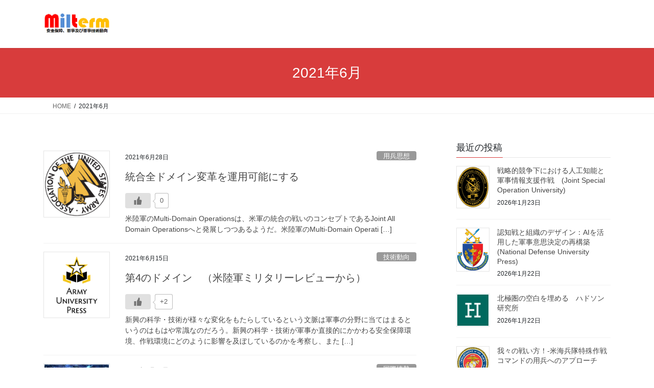

--- FILE ---
content_type: text/html; charset=UTF-8
request_url: https://milterm.com/archives/date/2021/06
body_size: 69481
content:
<!DOCTYPE html>
<html lang="ja">
<head>
<meta charset="utf-8">
<meta http-equiv="X-UA-Compatible" content="IE=edge">
<meta name="viewport" content="width=device-width, initial-scale=1">
<title>2021年6月 &#8211; Milterm軍事情報ウォッチ</title>
<meta name='robots' content='max-image-preview:large' />
<link rel='dns-prefetch' href='//cdn.jsdelivr.net' />
<link rel="alternate" type="application/rss+xml" title="Milterm軍事情報ウォッチ &raquo; フィード" href="https://milterm.com/feed" />
<link rel="alternate" type="application/rss+xml" title="Milterm軍事情報ウォッチ &raquo; コメントフィード" href="https://milterm.com/comments/feed" />
<style id='wp-img-auto-sizes-contain-inline-css' type='text/css'>
img:is([sizes=auto i],[sizes^="auto," i]){contain-intrinsic-size:3000px 1500px}
/*# sourceURL=wp-img-auto-sizes-contain-inline-css */
</style>
<style id='wp-emoji-styles-inline-css' type='text/css'>

	img.wp-smiley, img.emoji {
		display: inline !important;
		border: none !important;
		box-shadow: none !important;
		height: 1em !important;
		width: 1em !important;
		margin: 0 0.07em !important;
		vertical-align: -0.1em !important;
		background: none !important;
		padding: 0 !important;
	}
/*# sourceURL=wp-emoji-styles-inline-css */
</style>
<style id='wp-block-library-inline-css' type='text/css'>
:root{--wp-block-synced-color:#7a00df;--wp-block-synced-color--rgb:122,0,223;--wp-bound-block-color:var(--wp-block-synced-color);--wp-editor-canvas-background:#ddd;--wp-admin-theme-color:#007cba;--wp-admin-theme-color--rgb:0,124,186;--wp-admin-theme-color-darker-10:#006ba1;--wp-admin-theme-color-darker-10--rgb:0,107,160.5;--wp-admin-theme-color-darker-20:#005a87;--wp-admin-theme-color-darker-20--rgb:0,90,135;--wp-admin-border-width-focus:2px}@media (min-resolution:192dpi){:root{--wp-admin-border-width-focus:1.5px}}.wp-element-button{cursor:pointer}:root .has-very-light-gray-background-color{background-color:#eee}:root .has-very-dark-gray-background-color{background-color:#313131}:root .has-very-light-gray-color{color:#eee}:root .has-very-dark-gray-color{color:#313131}:root .has-vivid-green-cyan-to-vivid-cyan-blue-gradient-background{background:linear-gradient(135deg,#00d084,#0693e3)}:root .has-purple-crush-gradient-background{background:linear-gradient(135deg,#34e2e4,#4721fb 50%,#ab1dfe)}:root .has-hazy-dawn-gradient-background{background:linear-gradient(135deg,#faaca8,#dad0ec)}:root .has-subdued-olive-gradient-background{background:linear-gradient(135deg,#fafae1,#67a671)}:root .has-atomic-cream-gradient-background{background:linear-gradient(135deg,#fdd79a,#004a59)}:root .has-nightshade-gradient-background{background:linear-gradient(135deg,#330968,#31cdcf)}:root .has-midnight-gradient-background{background:linear-gradient(135deg,#020381,#2874fc)}:root{--wp--preset--font-size--normal:16px;--wp--preset--font-size--huge:42px}.has-regular-font-size{font-size:1em}.has-larger-font-size{font-size:2.625em}.has-normal-font-size{font-size:var(--wp--preset--font-size--normal)}.has-huge-font-size{font-size:var(--wp--preset--font-size--huge)}.has-text-align-center{text-align:center}.has-text-align-left{text-align:left}.has-text-align-right{text-align:right}.has-fit-text{white-space:nowrap!important}#end-resizable-editor-section{display:none}.aligncenter{clear:both}.items-justified-left{justify-content:flex-start}.items-justified-center{justify-content:center}.items-justified-right{justify-content:flex-end}.items-justified-space-between{justify-content:space-between}.screen-reader-text{border:0;clip-path:inset(50%);height:1px;margin:-1px;overflow:hidden;padding:0;position:absolute;width:1px;word-wrap:normal!important}.screen-reader-text:focus{background-color:#ddd;clip-path:none;color:#444;display:block;font-size:1em;height:auto;left:5px;line-height:normal;padding:15px 23px 14px;text-decoration:none;top:5px;width:auto;z-index:100000}html :where(.has-border-color){border-style:solid}html :where([style*=border-top-color]){border-top-style:solid}html :where([style*=border-right-color]){border-right-style:solid}html :where([style*=border-bottom-color]){border-bottom-style:solid}html :where([style*=border-left-color]){border-left-style:solid}html :where([style*=border-width]){border-style:solid}html :where([style*=border-top-width]){border-top-style:solid}html :where([style*=border-right-width]){border-right-style:solid}html :where([style*=border-bottom-width]){border-bottom-style:solid}html :where([style*=border-left-width]){border-left-style:solid}html :where(img[class*=wp-image-]){height:auto;max-width:100%}:where(figure){margin:0 0 1em}html :where(.is-position-sticky){--wp-admin--admin-bar--position-offset:var(--wp-admin--admin-bar--height,0px)}@media screen and (max-width:600px){html :where(.is-position-sticky){--wp-admin--admin-bar--position-offset:0px}}

/*# sourceURL=wp-block-library-inline-css */
</style><style id='wp-block-latest-posts-inline-css' type='text/css'>
.wp-block-latest-posts{box-sizing:border-box}.wp-block-latest-posts.alignleft{margin-right:2em}.wp-block-latest-posts.alignright{margin-left:2em}.wp-block-latest-posts.wp-block-latest-posts__list{list-style:none}.wp-block-latest-posts.wp-block-latest-posts__list li{clear:both;overflow-wrap:break-word}.wp-block-latest-posts.is-grid{display:flex;flex-wrap:wrap}.wp-block-latest-posts.is-grid li{margin:0 1.25em 1.25em 0;width:100%}@media (min-width:600px){.wp-block-latest-posts.columns-2 li{width:calc(50% - .625em)}.wp-block-latest-posts.columns-2 li:nth-child(2n){margin-right:0}.wp-block-latest-posts.columns-3 li{width:calc(33.33333% - .83333em)}.wp-block-latest-posts.columns-3 li:nth-child(3n){margin-right:0}.wp-block-latest-posts.columns-4 li{width:calc(25% - .9375em)}.wp-block-latest-posts.columns-4 li:nth-child(4n){margin-right:0}.wp-block-latest-posts.columns-5 li{width:calc(20% - 1em)}.wp-block-latest-posts.columns-5 li:nth-child(5n){margin-right:0}.wp-block-latest-posts.columns-6 li{width:calc(16.66667% - 1.04167em)}.wp-block-latest-posts.columns-6 li:nth-child(6n){margin-right:0}}:root :where(.wp-block-latest-posts.is-grid){padding:0}:root :where(.wp-block-latest-posts.wp-block-latest-posts__list){padding-left:0}.wp-block-latest-posts__post-author,.wp-block-latest-posts__post-date{display:block;font-size:.8125em}.wp-block-latest-posts__post-excerpt,.wp-block-latest-posts__post-full-content{margin-bottom:1em;margin-top:.5em}.wp-block-latest-posts__featured-image a{display:inline-block}.wp-block-latest-posts__featured-image img{height:auto;max-width:100%;width:auto}.wp-block-latest-posts__featured-image.alignleft{float:left;margin-right:1em}.wp-block-latest-posts__featured-image.alignright{float:right;margin-left:1em}.wp-block-latest-posts__featured-image.aligncenter{margin-bottom:1em;text-align:center}
/*# sourceURL=https://milterm.com/wp/wp-includes/blocks/latest-posts/style.min.css */
</style>
<style id='global-styles-inline-css' type='text/css'>
:root{--wp--preset--aspect-ratio--square: 1;--wp--preset--aspect-ratio--4-3: 4/3;--wp--preset--aspect-ratio--3-4: 3/4;--wp--preset--aspect-ratio--3-2: 3/2;--wp--preset--aspect-ratio--2-3: 2/3;--wp--preset--aspect-ratio--16-9: 16/9;--wp--preset--aspect-ratio--9-16: 9/16;--wp--preset--color--black: #000000;--wp--preset--color--cyan-bluish-gray: #abb8c3;--wp--preset--color--white: #ffffff;--wp--preset--color--pale-pink: #f78da7;--wp--preset--color--vivid-red: #cf2e2e;--wp--preset--color--luminous-vivid-orange: #ff6900;--wp--preset--color--luminous-vivid-amber: #fcb900;--wp--preset--color--light-green-cyan: #7bdcb5;--wp--preset--color--vivid-green-cyan: #00d084;--wp--preset--color--pale-cyan-blue: #8ed1fc;--wp--preset--color--vivid-cyan-blue: #0693e3;--wp--preset--color--vivid-purple: #9b51e0;--wp--preset--gradient--vivid-cyan-blue-to-vivid-purple: linear-gradient(135deg,rgb(6,147,227) 0%,rgb(155,81,224) 100%);--wp--preset--gradient--light-green-cyan-to-vivid-green-cyan: linear-gradient(135deg,rgb(122,220,180) 0%,rgb(0,208,130) 100%);--wp--preset--gradient--luminous-vivid-amber-to-luminous-vivid-orange: linear-gradient(135deg,rgb(252,185,0) 0%,rgb(255,105,0) 100%);--wp--preset--gradient--luminous-vivid-orange-to-vivid-red: linear-gradient(135deg,rgb(255,105,0) 0%,rgb(207,46,46) 100%);--wp--preset--gradient--very-light-gray-to-cyan-bluish-gray: linear-gradient(135deg,rgb(238,238,238) 0%,rgb(169,184,195) 100%);--wp--preset--gradient--cool-to-warm-spectrum: linear-gradient(135deg,rgb(74,234,220) 0%,rgb(151,120,209) 20%,rgb(207,42,186) 40%,rgb(238,44,130) 60%,rgb(251,105,98) 80%,rgb(254,248,76) 100%);--wp--preset--gradient--blush-light-purple: linear-gradient(135deg,rgb(255,206,236) 0%,rgb(152,150,240) 100%);--wp--preset--gradient--blush-bordeaux: linear-gradient(135deg,rgb(254,205,165) 0%,rgb(254,45,45) 50%,rgb(107,0,62) 100%);--wp--preset--gradient--luminous-dusk: linear-gradient(135deg,rgb(255,203,112) 0%,rgb(199,81,192) 50%,rgb(65,88,208) 100%);--wp--preset--gradient--pale-ocean: linear-gradient(135deg,rgb(255,245,203) 0%,rgb(182,227,212) 50%,rgb(51,167,181) 100%);--wp--preset--gradient--electric-grass: linear-gradient(135deg,rgb(202,248,128) 0%,rgb(113,206,126) 100%);--wp--preset--gradient--midnight: linear-gradient(135deg,rgb(2,3,129) 0%,rgb(40,116,252) 100%);--wp--preset--font-size--small: 13px;--wp--preset--font-size--medium: 20px;--wp--preset--font-size--large: 36px;--wp--preset--font-size--x-large: 42px;--wp--preset--spacing--20: 0.44rem;--wp--preset--spacing--30: 0.67rem;--wp--preset--spacing--40: 1rem;--wp--preset--spacing--50: 1.5rem;--wp--preset--spacing--60: 2.25rem;--wp--preset--spacing--70: 3.38rem;--wp--preset--spacing--80: 5.06rem;--wp--preset--shadow--natural: 6px 6px 9px rgba(0, 0, 0, 0.2);--wp--preset--shadow--deep: 12px 12px 50px rgba(0, 0, 0, 0.4);--wp--preset--shadow--sharp: 6px 6px 0px rgba(0, 0, 0, 0.2);--wp--preset--shadow--outlined: 6px 6px 0px -3px rgb(255, 255, 255), 6px 6px rgb(0, 0, 0);--wp--preset--shadow--crisp: 6px 6px 0px rgb(0, 0, 0);}:where(.is-layout-flex){gap: 0.5em;}:where(.is-layout-grid){gap: 0.5em;}body .is-layout-flex{display: flex;}.is-layout-flex{flex-wrap: wrap;align-items: center;}.is-layout-flex > :is(*, div){margin: 0;}body .is-layout-grid{display: grid;}.is-layout-grid > :is(*, div){margin: 0;}:where(.wp-block-columns.is-layout-flex){gap: 2em;}:where(.wp-block-columns.is-layout-grid){gap: 2em;}:where(.wp-block-post-template.is-layout-flex){gap: 1.25em;}:where(.wp-block-post-template.is-layout-grid){gap: 1.25em;}.has-black-color{color: var(--wp--preset--color--black) !important;}.has-cyan-bluish-gray-color{color: var(--wp--preset--color--cyan-bluish-gray) !important;}.has-white-color{color: var(--wp--preset--color--white) !important;}.has-pale-pink-color{color: var(--wp--preset--color--pale-pink) !important;}.has-vivid-red-color{color: var(--wp--preset--color--vivid-red) !important;}.has-luminous-vivid-orange-color{color: var(--wp--preset--color--luminous-vivid-orange) !important;}.has-luminous-vivid-amber-color{color: var(--wp--preset--color--luminous-vivid-amber) !important;}.has-light-green-cyan-color{color: var(--wp--preset--color--light-green-cyan) !important;}.has-vivid-green-cyan-color{color: var(--wp--preset--color--vivid-green-cyan) !important;}.has-pale-cyan-blue-color{color: var(--wp--preset--color--pale-cyan-blue) !important;}.has-vivid-cyan-blue-color{color: var(--wp--preset--color--vivid-cyan-blue) !important;}.has-vivid-purple-color{color: var(--wp--preset--color--vivid-purple) !important;}.has-black-background-color{background-color: var(--wp--preset--color--black) !important;}.has-cyan-bluish-gray-background-color{background-color: var(--wp--preset--color--cyan-bluish-gray) !important;}.has-white-background-color{background-color: var(--wp--preset--color--white) !important;}.has-pale-pink-background-color{background-color: var(--wp--preset--color--pale-pink) !important;}.has-vivid-red-background-color{background-color: var(--wp--preset--color--vivid-red) !important;}.has-luminous-vivid-orange-background-color{background-color: var(--wp--preset--color--luminous-vivid-orange) !important;}.has-luminous-vivid-amber-background-color{background-color: var(--wp--preset--color--luminous-vivid-amber) !important;}.has-light-green-cyan-background-color{background-color: var(--wp--preset--color--light-green-cyan) !important;}.has-vivid-green-cyan-background-color{background-color: var(--wp--preset--color--vivid-green-cyan) !important;}.has-pale-cyan-blue-background-color{background-color: var(--wp--preset--color--pale-cyan-blue) !important;}.has-vivid-cyan-blue-background-color{background-color: var(--wp--preset--color--vivid-cyan-blue) !important;}.has-vivid-purple-background-color{background-color: var(--wp--preset--color--vivid-purple) !important;}.has-black-border-color{border-color: var(--wp--preset--color--black) !important;}.has-cyan-bluish-gray-border-color{border-color: var(--wp--preset--color--cyan-bluish-gray) !important;}.has-white-border-color{border-color: var(--wp--preset--color--white) !important;}.has-pale-pink-border-color{border-color: var(--wp--preset--color--pale-pink) !important;}.has-vivid-red-border-color{border-color: var(--wp--preset--color--vivid-red) !important;}.has-luminous-vivid-orange-border-color{border-color: var(--wp--preset--color--luminous-vivid-orange) !important;}.has-luminous-vivid-amber-border-color{border-color: var(--wp--preset--color--luminous-vivid-amber) !important;}.has-light-green-cyan-border-color{border-color: var(--wp--preset--color--light-green-cyan) !important;}.has-vivid-green-cyan-border-color{border-color: var(--wp--preset--color--vivid-green-cyan) !important;}.has-pale-cyan-blue-border-color{border-color: var(--wp--preset--color--pale-cyan-blue) !important;}.has-vivid-cyan-blue-border-color{border-color: var(--wp--preset--color--vivid-cyan-blue) !important;}.has-vivid-purple-border-color{border-color: var(--wp--preset--color--vivid-purple) !important;}.has-vivid-cyan-blue-to-vivid-purple-gradient-background{background: var(--wp--preset--gradient--vivid-cyan-blue-to-vivid-purple) !important;}.has-light-green-cyan-to-vivid-green-cyan-gradient-background{background: var(--wp--preset--gradient--light-green-cyan-to-vivid-green-cyan) !important;}.has-luminous-vivid-amber-to-luminous-vivid-orange-gradient-background{background: var(--wp--preset--gradient--luminous-vivid-amber-to-luminous-vivid-orange) !important;}.has-luminous-vivid-orange-to-vivid-red-gradient-background{background: var(--wp--preset--gradient--luminous-vivid-orange-to-vivid-red) !important;}.has-very-light-gray-to-cyan-bluish-gray-gradient-background{background: var(--wp--preset--gradient--very-light-gray-to-cyan-bluish-gray) !important;}.has-cool-to-warm-spectrum-gradient-background{background: var(--wp--preset--gradient--cool-to-warm-spectrum) !important;}.has-blush-light-purple-gradient-background{background: var(--wp--preset--gradient--blush-light-purple) !important;}.has-blush-bordeaux-gradient-background{background: var(--wp--preset--gradient--blush-bordeaux) !important;}.has-luminous-dusk-gradient-background{background: var(--wp--preset--gradient--luminous-dusk) !important;}.has-pale-ocean-gradient-background{background: var(--wp--preset--gradient--pale-ocean) !important;}.has-electric-grass-gradient-background{background: var(--wp--preset--gradient--electric-grass) !important;}.has-midnight-gradient-background{background: var(--wp--preset--gradient--midnight) !important;}.has-small-font-size{font-size: var(--wp--preset--font-size--small) !important;}.has-medium-font-size{font-size: var(--wp--preset--font-size--medium) !important;}.has-large-font-size{font-size: var(--wp--preset--font-size--large) !important;}.has-x-large-font-size{font-size: var(--wp--preset--font-size--x-large) !important;}
/*# sourceURL=global-styles-inline-css */
</style>

<style id='classic-theme-styles-inline-css' type='text/css'>
/*! This file is auto-generated */
.wp-block-button__link{color:#fff;background-color:#32373c;border-radius:9999px;box-shadow:none;text-decoration:none;padding:calc(.667em + 2px) calc(1.333em + 2px);font-size:1.125em}.wp-block-file__button{background:#32373c;color:#fff;text-decoration:none}
/*# sourceURL=/wp-includes/css/classic-themes.min.css */
</style>
<link rel='stylesheet' id='wp-ulike-css' href='https://milterm.com/wp/wp-content/plugins/wp-ulike/assets/css/wp-ulike.min.css?ver=4.8.3.1' type='text/css' media='all' />
<link rel='stylesheet' id='bootstrap-4-style-css' href='https://milterm.com/wp/wp-content/themes/lightning/_g2/library/bootstrap-4/css/bootstrap.min.css?ver=4.5.0' type='text/css' media='all' />
<link rel='stylesheet' id='lightning-common-style-css' href='https://milterm.com/wp/wp-content/themes/lightning/_g2/assets/css/common.css?ver=15.33.1' type='text/css' media='all' />
<style id='lightning-common-style-inline-css' type='text/css'>
/* vk-mobile-nav */:root {--vk-mobile-nav-menu-btn-bg-src: url("https://milterm.com/wp/wp-content/themes/lightning/_g2/inc/vk-mobile-nav/package/images/vk-menu-btn-black.svg");--vk-mobile-nav-menu-btn-close-bg-src: url("https://milterm.com/wp/wp-content/themes/lightning/_g2/inc/vk-mobile-nav/package/images/vk-menu-close-black.svg");--vk-menu-acc-icon-open-black-bg-src: url("https://milterm.com/wp/wp-content/themes/lightning/_g2/inc/vk-mobile-nav/package/images/vk-menu-acc-icon-open-black.svg");--vk-menu-acc-icon-open-white-bg-src: url("https://milterm.com/wp/wp-content/themes/lightning/_g2/inc/vk-mobile-nav/package/images/vk-menu-acc-icon-open-white.svg");--vk-menu-acc-icon-close-black-bg-src: url("https://milterm.com/wp/wp-content/themes/lightning/_g2/inc/vk-mobile-nav/package/images/vk-menu-close-black.svg");--vk-menu-acc-icon-close-white-bg-src: url("https://milterm.com/wp/wp-content/themes/lightning/_g2/inc/vk-mobile-nav/package/images/vk-menu-close-white.svg");}
/*# sourceURL=lightning-common-style-inline-css */
</style>
<link rel='stylesheet' id='lightning-design-style-css' href='https://milterm.com/wp/wp-content/themes/lightning/_g2/design-skin/origin2/css/style.css?ver=15.33.1' type='text/css' media='all' />
<style id='lightning-design-style-inline-css' type='text/css'>
:root {--color-key:#d83c3c;--wp--preset--color--vk-color-primary:#d83c3c;--color-key-dark:#2e6da4;}
/* ltg common custom */:root {--vk-menu-acc-btn-border-color:#333;--vk-color-primary:#d83c3c;--vk-color-primary-dark:#b83333;--vk-color-primary-vivid:#ee4242;--color-key:#d83c3c;--wp--preset--color--vk-color-primary:#d83c3c;--color-key-dark:#b83333;}.veu_color_txt_key { color:#b83333 ; }.veu_color_bg_key { background-color:#b83333 ; }.veu_color_border_key { border-color:#b83333 ; }.btn-default { border-color:#d83c3c;color:#d83c3c;}.btn-default:focus,.btn-default:hover { border-color:#d83c3c;background-color: #d83c3c; }.wp-block-search__button,.btn-primary { background-color:#d83c3c;border-color:#b83333; }.wp-block-search__button:focus,.wp-block-search__button:hover,.btn-primary:not(:disabled):not(.disabled):active,.btn-primary:focus,.btn-primary:hover { background-color:#b83333;border-color:#d83c3c; }.btn-outline-primary { color : #d83c3c ; border-color:#d83c3c; }.btn-outline-primary:not(:disabled):not(.disabled):active,.btn-outline-primary:focus,.btn-outline-primary:hover { color : #fff; background-color:#d83c3c;border-color:#b83333; }a { color:#337ab7; }
.tagcloud a:before { font-family: "Font Awesome 7 Free";content: "\f02b";font-weight: bold; }
.media .media-body .media-heading a:hover { color:#d83c3c; }@media (min-width: 768px){.gMenu > li:before,.gMenu > li.menu-item-has-children::after { border-bottom-color:#b83333 }.gMenu li li { background-color:#b83333 }.gMenu li li a:hover { background-color:#d83c3c; }} /* @media (min-width: 768px) */.page-header { background-color:#d83c3c; }h2,.mainSection-title { border-top-color:#d83c3c; }h3:after,.subSection-title:after { border-bottom-color:#d83c3c; }ul.page-numbers li span.page-numbers.current,.page-link dl .post-page-numbers.current { background-color:#d83c3c; }.pager li > a { border-color:#d83c3c;color:#d83c3c;}.pager li > a:hover { background-color:#d83c3c;color:#fff;}.siteFooter { border-top-color:#d83c3c; }dt { border-left-color:#d83c3c; }:root {--g_nav_main_acc_icon_open_url:url(https://milterm.com/wp/wp-content/themes/lightning/_g2/inc/vk-mobile-nav/package/images/vk-menu-acc-icon-open-black.svg);--g_nav_main_acc_icon_close_url: url(https://milterm.com/wp/wp-content/themes/lightning/_g2/inc/vk-mobile-nav/package/images/vk-menu-close-black.svg);--g_nav_sub_acc_icon_open_url: url(https://milterm.com/wp/wp-content/themes/lightning/_g2/inc/vk-mobile-nav/package/images/vk-menu-acc-icon-open-white.svg);--g_nav_sub_acc_icon_close_url: url(https://milterm.com/wp/wp-content/themes/lightning/_g2/inc/vk-mobile-nav/package/images/vk-menu-close-white.svg);}
/*# sourceURL=lightning-design-style-inline-css */
</style>
<link rel='stylesheet' id='lightning-theme-style-css' href='https://milterm.com/wp/wp-content/themes/lightning/style.css?ver=15.33.1' type='text/css' media='all' />
<style id='lightning-theme-style-inline-css' type='text/css'>

			.prBlock_icon_outer { border:1px solid #d83c3c; }
			.prBlock_icon { color:#d83c3c; }
		
/*# sourceURL=lightning-theme-style-inline-css */
</style>
<link rel='stylesheet' id='vk-font-awesome-css' href='https://milterm.com/wp/wp-content/themes/lightning/vendor/vektor-inc/font-awesome-versions/src/font-awesome/css/all.min.css?ver=7.1.0' type='text/css' media='all' />
<script type="text/javascript" src="https://milterm.com/wp/wp-includes/js/jquery/jquery.min.js?ver=3.7.1" id="jquery-core-js"></script>
<script type="text/javascript" src="https://milterm.com/wp/wp-includes/js/jquery/jquery-migrate.min.js?ver=3.4.1" id="jquery-migrate-js"></script>
<link rel="https://api.w.org/" href="https://milterm.com/wp-json/" /><link rel="EditURI" type="application/rsd+xml" title="RSD" href="https://milterm.com/wp/xmlrpc.php?rsd" />
<meta name="generator" content="WordPress 6.9" />
<style id="lightning-color-custom-for-plugins" type="text/css">/* ltg theme common */.color_key_bg,.color_key_bg_hover:hover{background-color: #d83c3c;}.color_key_txt,.color_key_txt_hover:hover{color: #d83c3c;}.color_key_border,.color_key_border_hover:hover{border-color: #d83c3c;}.color_key_dark_bg,.color_key_dark_bg_hover:hover{background-color: #2e6da4;}.color_key_dark_txt,.color_key_dark_txt_hover:hover{color: #2e6da4;}.color_key_dark_border,.color_key_dark_border_hover:hover{border-color: #2e6da4;}</style>
</head>
<body class="archive date wp-theme-lightning fa_v7_css sidebar-fix sidebar-fix-priority-top bootstrap4 device-pc">
<a class="skip-link screen-reader-text" href="#main">コンテンツへスキップ</a>
<a class="skip-link screen-reader-text" href="#vk-mobile-nav">ナビゲーションに移動</a>
<header class="siteHeader">
		<div class="container siteHeadContainer">
		<div class="navbar-header">
						<p class="navbar-brand siteHeader_logo">
			<a href="https://milterm.com/">
				<span><img src="http://milterm.com/wp/wp-content/uploads/2018/08/LOGO.png" alt="Milterm軍事情報ウォッチ" /></span>
			</a>
			</p>
					</div>

					<div id="gMenu_outer" class="gMenu_outer">
							</div>
			</div>
	</header>

<div class="section page-header"><div class="container"><div class="row"><div class="col-md-12">
<h1 class="page-header_pageTitle">
2021年6月</h1>
</div></div></div></div><!-- [ /.page-header ] -->


<!-- [ .breadSection ] --><div class="section breadSection"><div class="container"><div class="row"><ol class="breadcrumb" itemscope itemtype="https://schema.org/BreadcrumbList"><li id="panHome" itemprop="itemListElement" itemscope itemtype="http://schema.org/ListItem"><a itemprop="item" href="https://milterm.com/"><span itemprop="name"><i class="fa-solid fa-house"></i> HOME</span></a><meta itemprop="position" content="1" /></li><li><span>2021年6月</span><meta itemprop="position" content="2" /></li></ol></div></div></div><!-- [ /.breadSection ] -->

<div class="section siteContent">
<div class="container">
<div class="row">
<div class="col mainSection mainSection-col-two baseSection vk_posts-mainSection" id="main" role="main">

	
<div class="postList">


	
		<article class="media">
<div id="post-2239" class="post-2239 post type-post status-publish format-standard has-post-thumbnail hentry category-16 category-13">
		<div class="media-left postList_thumbnail">
		<a href="https://milterm.com/archives/2239">
		<img width="146" height="147" src="https://milterm.com/wp/wp-content/uploads/2021/06/AUSAシンボル.png" class="media-object wp-post-image" alt="" decoding="async" />		</a>
	</div>
		<div class="media-body">
		<div class="entry-meta">


<span class="published entry-meta_items">2021年6月28日</span>

<span class="entry-meta_items entry-meta_updated">/ 最終更新日時 : <span class="updated">2021年6月28日</span></span>


	
	<span class="vcard author entry-meta_items entry-meta_items_author"><span class="fn">軍治</span></span>



<span class="entry-meta_items entry-meta_items_term"><a href="https://milterm.com/archives/category/%e7%94%a8%e5%85%b5%e6%80%9d%e6%83%b3" class="btn btn-xs btn-primary entry-meta_items_term_button" style="background-color:#999999;border:none;">用兵思想</a></span>
</div>
		<h1 class="media-heading entry-title"><a href="https://milterm.com/archives/2239">統合全ドメイン変革を運用可能にする</a></h1>
		<a href="https://milterm.com/archives/2239" class="media-body_excerpt">		<div class="wpulike wpulike-default " ><div class="wp_ulike_general_class wp_ulike_is_restricted"><button type="button"
					aria-label="いいねボタン"
					data-ulike-id="2239"
					data-ulike-nonce="14edacb7f2"
					data-ulike-type="post"
					data-ulike-template="wpulike-default"
					data-ulike-display-likers=""
					data-ulike-likers-style="popover"
					class="wp_ulike_btn wp_ulike_put_image wp_post_btn_2239"></button><span class="count-box wp_ulike_counter_up" data-ulike-counter-value="0"></span>			</div></div>
	<p>米陸軍のMulti-Domain Operationsは、米軍の統合の戦いのコンセプトであるJoint All Domain Operationsへと発展しつつあるようだ。米陸軍のMulti-Domain Operati [&hellip;]</p>
</a>
	</div>
</div>
</article>
<article class="media">
<div id="post-2230" class="post-2230 post type-post status-publish format-standard has-post-thumbnail hentry category-23 category-13">
		<div class="media-left postList_thumbnail">
		<a href="https://milterm.com/archives/2230">
		<img width="150" height="150" src="https://milterm.com/wp/wp-content/uploads/2021/06/armyupress-vertical-logo-150x150.png" class="media-object wp-post-image" alt="" decoding="async" srcset="https://milterm.com/wp/wp-content/uploads/2021/06/armyupress-vertical-logo-150x150.png 150w, https://milterm.com/wp/wp-content/uploads/2021/06/armyupress-vertical-logo-400x400.png 400w, https://milterm.com/wp/wp-content/uploads/2021/06/armyupress-vertical-logo-768x768.png 768w, https://milterm.com/wp/wp-content/uploads/2021/06/armyupress-vertical-logo.png 1024w" sizes="(max-width: 150px) 100vw, 150px" />		</a>
	</div>
		<div class="media-body">
		<div class="entry-meta">


<span class="published entry-meta_items">2021年6月15日</span>

<span class="entry-meta_items entry-meta_updated">/ 最終更新日時 : <span class="updated">2021年6月15日</span></span>


	
	<span class="vcard author entry-meta_items entry-meta_items_author"><span class="fn">軍治</span></span>



<span class="entry-meta_items entry-meta_items_term"><a href="https://milterm.com/archives/category/%e6%8a%80%e8%a1%93%e5%8b%95%e5%90%91" class="btn btn-xs btn-primary entry-meta_items_term_button" style="background-color:#999999;border:none;">技術動向</a></span>
</div>
		<h1 class="media-heading entry-title"><a href="https://milterm.com/archives/2230">第4のドメイン　（米陸軍ミリタリーレビューから）</a></h1>
		<a href="https://milterm.com/archives/2230" class="media-body_excerpt">		<div class="wpulike wpulike-default " ><div class="wp_ulike_general_class wp_ulike_is_restricted"><button type="button"
					aria-label="いいねボタン"
					data-ulike-id="2230"
					data-ulike-nonce="44cb855fc6"
					data-ulike-type="post"
					data-ulike-template="wpulike-default"
					data-ulike-display-likers=""
					data-ulike-likers-style="popover"
					class="wp_ulike_btn wp_ulike_put_image wp_post_btn_2230"></button><span class="count-box wp_ulike_counter_up" data-ulike-counter-value="+2"></span>			</div></div>
	<p>新興の科学・技術が様々な変化をもたらしているという文脈は軍事の分野に当てはまるというのはもはや常識なのだろう。新興の科学・技術が軍事か直接的にかかわる安全保障環境、作戦環境にどのように影響を及ぼしているのかを考察し、また [&hellip;]</p>
</a>
	</div>
</div>
</article>
<article class="media">
<div id="post-2219" class="post-2219 post type-post status-publish format-standard has-post-thumbnail hentry category-28 category-23 category-19">
		<div class="media-left postList_thumbnail">
		<a href="https://milterm.com/archives/2219">
		<img width="150" height="57" src="https://milterm.com/wp/wp-content/uploads/2021/06/CSIS記事冒頭写真-2-150x57.jpg" class="media-object wp-post-image" alt="" decoding="async" srcset="https://milterm.com/wp/wp-content/uploads/2021/06/CSIS記事冒頭写真-2-150x57.jpg 150w, https://milterm.com/wp/wp-content/uploads/2021/06/CSIS記事冒頭写真-2-400x152.jpg 400w, https://milterm.com/wp/wp-content/uploads/2021/06/CSIS記事冒頭写真-2-1024x389.jpg 1024w, https://milterm.com/wp/wp-content/uploads/2021/06/CSIS記事冒頭写真-2-768x292.jpg 768w, https://milterm.com/wp/wp-content/uploads/2021/06/CSIS記事冒頭写真-2.jpg 1347w" sizes="(max-width: 150px) 100vw, 150px" />		</a>
	</div>
		<div class="media-body">
		<div class="entry-meta">


<span class="published entry-meta_items">2021年6月13日</span>

<span class="entry-meta_items entry-meta_updated">/ 最終更新日時 : <span class="updated">2021年6月13日</span></span>


	
	<span class="vcard author entry-meta_items entry-meta_items_author"><span class="fn">黒豆芝</span></span>



<span class="entry-meta_items entry-meta_items_term"><a href="https://milterm.com/archives/category/%e5%9b%bd%e9%9a%9b%e6%83%85%e5%8b%a2" class="btn btn-xs btn-primary entry-meta_items_term_button" style="background-color:#999999;border:none;">国際情勢</a></span>
</div>
		<h1 class="media-heading entry-title"><a href="https://milterm.com/archives/2219">米中の半導体を巡る戦い（その２）</a></h1>
		<a href="https://milterm.com/archives/2219" class="media-body_excerpt">		<div class="wpulike wpulike-default " ><div class="wp_ulike_general_class wp_ulike_is_restricted"><button type="button"
					aria-label="いいねボタン"
					data-ulike-id="2219"
					data-ulike-nonce="4cb7ae2f93"
					data-ulike-type="post"
					data-ulike-template="wpulike-default"
					data-ulike-display-likers=""
					data-ulike-likers-style="popover"
					class="wp_ulike_btn wp_ulike_put_image wp_post_btn_2219"></button><span class="count-box wp_ulike_counter_up" data-ulike-counter-value="+1"></span>			</div></div>
	<p>一昨日からロンドンでG7サミットが開催され、中国の巨大経済圏構想「一帯一路」への対抗策が協議されています。 １２日には、半導体やハイテク製品の生産に欠かせないレアアースの問題についても協議され、先進国による対中政策の方向 [&hellip;]</p>
</a>
	</div>
</div>
</article>
<article class="media">
<div id="post-2210" class="post-2210 post type-post status-publish format-standard has-post-thumbnail hentry category-28 category-13">
		<div class="media-left postList_thumbnail">
		<a href="https://milterm.com/archives/2210">
		<img width="150" height="150" src="https://milterm.com/wp/wp-content/uploads/2021/06/armyupress-vertical-logo-150x150.png" class="media-object wp-post-image" alt="" decoding="async" loading="lazy" srcset="https://milterm.com/wp/wp-content/uploads/2021/06/armyupress-vertical-logo-150x150.png 150w, https://milterm.com/wp/wp-content/uploads/2021/06/armyupress-vertical-logo-400x400.png 400w, https://milterm.com/wp/wp-content/uploads/2021/06/armyupress-vertical-logo-768x768.png 768w, https://milterm.com/wp/wp-content/uploads/2021/06/armyupress-vertical-logo.png 1024w" sizes="auto, (max-width: 150px) 100vw, 150px" />		</a>
	</div>
		<div class="media-body">
		<div class="entry-meta">


<span class="published entry-meta_items">2021年6月11日</span>

<span class="entry-meta_items entry-meta_updated">/ 最終更新日時 : <span class="updated">2022年11月25日</span></span>


	
	<span class="vcard author entry-meta_items entry-meta_items_author"><span class="fn">軍治</span></span>



<span class="entry-meta_items entry-meta_items_term"><a href="https://milterm.com/archives/category/%e5%9b%bd%e9%9a%9b%e6%83%85%e5%8b%a2" class="btn btn-xs btn-primary entry-meta_items_term_button" style="background-color:#999999;border:none;">国際情勢</a></span>
</div>
		<h1 class="media-heading entry-title"><a href="https://milterm.com/archives/2210">インド太平洋における米陸軍　米陸軍ミリタリー・レビュー</a></h1>
		<a href="https://milterm.com/archives/2210" class="media-body_excerpt">		<div class="wpulike wpulike-default " ><div class="wp_ulike_general_class wp_ulike_is_restricted"><button type="button"
					aria-label="いいねボタン"
					data-ulike-id="2210"
					data-ulike-nonce="1b0f454384"
					data-ulike-type="post"
					data-ulike-template="wpulike-default"
					data-ulike-display-likers=""
					data-ulike-likers-style="popover"
					class="wp_ulike_btn wp_ulike_put_image wp_post_btn_2210"></button><span class="count-box wp_ulike_counter_up" data-ulike-counter-value="0"></span>			</div></div>
	<p>前任の米インド太平洋軍司令官のフィリップ・S・デイビッドソン米海軍提督が2021年3月9日に米国議会の上院軍事委員会公聴会で証言の際に、「今後6年以内に中国が台湾を侵攻する可能性」に触れ、同23日にはアキリーノ・インド太 [&hellip;]</p>
</a>
	</div>
</div>
</article>
<article class="media">
<div id="post-2189" class="post-2189 post type-post status-publish format-standard has-post-thumbnail hentry category-28 category-23">
		<div class="media-left postList_thumbnail">
		<a href="https://milterm.com/archives/2189">
		<img width="150" height="85" src="https://milterm.com/wp/wp-content/uploads/2021/06/投稿記事冒頭写真（チップを拡大鏡で）-150x85.jpg" class="media-object wp-post-image" alt="" decoding="async" loading="lazy" srcset="https://milterm.com/wp/wp-content/uploads/2021/06/投稿記事冒頭写真（チップを拡大鏡で）-150x85.jpg 150w, https://milterm.com/wp/wp-content/uploads/2021/06/投稿記事冒頭写真（チップを拡大鏡で）-400x226.jpg 400w, https://milterm.com/wp/wp-content/uploads/2021/06/投稿記事冒頭写真（チップを拡大鏡で）-1024x577.jpg 1024w, https://milterm.com/wp/wp-content/uploads/2021/06/投稿記事冒頭写真（チップを拡大鏡で）-768x433.jpg 768w, https://milterm.com/wp/wp-content/uploads/2021/06/投稿記事冒頭写真（チップを拡大鏡で）-1536x866.jpg 1536w, https://milterm.com/wp/wp-content/uploads/2021/06/投稿記事冒頭写真（チップを拡大鏡で）-320x180.jpg 320w, https://milterm.com/wp/wp-content/uploads/2021/06/投稿記事冒頭写真（チップを拡大鏡で）.jpg 1940w" sizes="auto, (max-width: 150px) 100vw, 150px" />		</a>
	</div>
		<div class="media-body">
		<div class="entry-meta">


<span class="published entry-meta_items">2021年6月10日</span>

<span class="entry-meta_items entry-meta_updated">/ 最終更新日時 : <span class="updated">2021年6月10日</span></span>


	
	<span class="vcard author entry-meta_items entry-meta_items_author"><span class="fn">黒豆芝</span></span>



<span class="entry-meta_items entry-meta_items_term"><a href="https://milterm.com/archives/category/%e5%9b%bd%e9%9a%9b%e6%83%85%e5%8b%a2" class="btn btn-xs btn-primary entry-meta_items_term_button" style="background-color:#999999;border:none;">国際情勢</a></span>
</div>
		<h1 class="media-heading entry-title"><a href="https://milterm.com/archives/2189">米中の半導体を巡る戦い</a></h1>
		<a href="https://milterm.com/archives/2189" class="media-body_excerpt">		<div class="wpulike wpulike-default " ><div class="wp_ulike_general_class wp_ulike_is_restricted"><button type="button"
					aria-label="いいねボタン"
					data-ulike-id="2189"
					data-ulike-nonce="41d90ac60f"
					data-ulike-type="post"
					data-ulike-template="wpulike-default"
					data-ulike-display-likers=""
					data-ulike-likers-style="popover"
					class="wp_ulike_btn wp_ulike_put_image wp_post_btn_2189"></button><span class="count-box wp_ulike_counter_up" data-ulike-counter-value="+2"></span>			</div></div>
	<p>６月４日付けBloombergは、「バイデン氏、中国企業59社への投資禁止－前政権の大統領令を修正」と報じました。記事によると バイデン米大統領は３日、トランプ前政権下で始まった中国企業への投資禁止措置に修正を加える大統 [&hellip;]</p>
</a>
	</div>
</div>
</article>
<article class="media">
<div id="post-2180" class="post-2180 post type-post status-publish format-standard has-post-thumbnail hentry category-16 category-24">
		<div class="media-left postList_thumbnail">
		<a href="https://milterm.com/archives/2180">
		<img width="148" height="150" src="https://milterm.com/wp/wp-content/uploads/2021/05/USMC-seal-148x150.jpg" class="media-object wp-post-image" alt="" decoding="async" loading="lazy" srcset="https://milterm.com/wp/wp-content/uploads/2021/05/USMC-seal-148x150.jpg 148w, https://milterm.com/wp/wp-content/uploads/2021/05/USMC-seal-395x400.jpg 395w, https://milterm.com/wp/wp-content/uploads/2021/05/USMC-seal.jpg 600w" sizes="auto, (max-width: 148px) 100vw, 148px" />		</a>
	</div>
		<div class="media-body">
		<div class="entry-meta">


<span class="published entry-meta_items">2021年6月1日</span>

<span class="entry-meta_items entry-meta_updated">/ 最終更新日時 : <span class="updated">2021年6月1日</span></span>


	
	<span class="vcard author entry-meta_items entry-meta_items_author"><span class="fn">軍治</span></span>



<span class="entry-meta_items entry-meta_items_term"><a href="https://milterm.com/archives/category/%e7%94%a8%e5%85%b5%e6%80%9d%e6%83%b3" class="btn btn-xs btn-primary entry-meta_items_term_button" style="background-color:#999999;border:none;">用兵思想</a></span>
</div>
		<h1 class="media-heading entry-title"><a href="https://milterm.com/archives/2180">サイバー空間での機動戦　Maneuverist #9</a></h1>
		<a href="https://milterm.com/archives/2180" class="media-body_excerpt">		<div class="wpulike wpulike-default " ><div class="wp_ulike_general_class wp_ulike_is_restricted"><button type="button"
					aria-label="いいねボタン"
					data-ulike-id="2180"
					data-ulike-nonce="0b28dc3f79"
					data-ulike-type="post"
					data-ulike-template="wpulike-default"
					data-ulike-display-likers=""
					data-ulike-likers-style="popover"
					class="wp_ulike_btn wp_ulike_put_image wp_post_btn_2180"></button><span class="count-box wp_ulike_counter_up" data-ulike-counter-value="+1"></span>			</div></div>
	<p>機動戦論者論文として紹介してきた9番目の論文を紹介する。 米海兵隊が戦いのコンセプトとして受容している機動戦（maneuver warfare）について、１番目が「米海兵隊の機動戦―その歴史的文脈－」、２番目が「動的な決 [&hellip;]</p>
</a>
	</div>
</div>
</article>

	
	
	
</div><!-- [ /.postList ] -->

</div><!-- [ /.mainSection ] -->

	<div class="col subSection sideSection sideSection-col-two baseSection">
				

<aside class="widget widget_postlist">
<h1 class="subSection-title">最近の投稿</h1>

  <div class="media">

	
	  <div class="media-left postList_thumbnail">
		<a href="https://milterm.com/archives/4883">
		<img width="116" height="150" src="https://milterm.com/wp/wp-content/uploads/2026/01/JSOULogoClean-116x150.png" class="attachment-thumbnail size-thumbnail wp-post-image" alt="" decoding="async" loading="lazy" srcset="https://milterm.com/wp/wp-content/uploads/2026/01/JSOULogoClean-116x150.png 116w, https://milterm.com/wp/wp-content/uploads/2026/01/JSOULogoClean-309x400.png 309w, https://milterm.com/wp/wp-content/uploads/2026/01/JSOULogoClean.png 554w" sizes="auto, (max-width: 116px) 100vw, 116px" />		</a>
	  </div>

	
	<div class="media-body">
	  <h4 class="media-heading"><a href="https://milterm.com/archives/4883">戦略的競争下における人工知能と軍事情報支援作戦　(Joint Special Operation University)</a></h4>
	  <div class="published entry-meta_items">2026年1月23日</div>
	</div>
  </div>


  <div class="media">

	
	  <div class="media-left postList_thumbnail">
		<a href="https://milterm.com/archives/4874">
		<img width="111" height="150" src="https://milterm.com/wp/wp-content/uploads/2026/01/National_Defense_University-1-111x150.png" class="attachment-thumbnail size-thumbnail wp-post-image" alt="" decoding="async" loading="lazy" srcset="https://milterm.com/wp/wp-content/uploads/2026/01/National_Defense_University-1-111x150.png 111w, https://milterm.com/wp/wp-content/uploads/2026/01/National_Defense_University-1-297x400.png 297w, https://milterm.com/wp/wp-content/uploads/2026/01/National_Defense_University-1-759x1024.png 759w, https://milterm.com/wp/wp-content/uploads/2026/01/National_Defense_University-1-768x1036.png 768w, https://milterm.com/wp/wp-content/uploads/2026/01/National_Defense_University-1-1139x1536.png 1139w, https://milterm.com/wp/wp-content/uploads/2026/01/National_Defense_University-1-1518x2048.png 1518w, https://milterm.com/wp/wp-content/uploads/2026/01/National_Defense_University-1-scaled.png 1898w" sizes="auto, (max-width: 111px) 100vw, 111px" />		</a>
	  </div>

	
	<div class="media-body">
	  <h4 class="media-heading"><a href="https://milterm.com/archives/4874">認知戦と組織のデザイン：AIを活用した軍事意思決定の再構築　(National Defense University Press)</a></h4>
	  <div class="published entry-meta_items">2026年1月22日</div>
	</div>
  </div>


  <div class="media">

	
	  <div class="media-left postList_thumbnail">
		<a href="https://milterm.com/archives/4866">
		<img width="150" height="150" src="https://milterm.com/wp/wp-content/uploads/2024/07/Hudson_Institute_logo.svg_-150x150.png" class="attachment-thumbnail size-thumbnail wp-post-image" alt="" decoding="async" loading="lazy" srcset="https://milterm.com/wp/wp-content/uploads/2024/07/Hudson_Institute_logo.svg_-150x150.png 150w, https://milterm.com/wp/wp-content/uploads/2024/07/Hudson_Institute_logo.svg_-400x400.png 400w, https://milterm.com/wp/wp-content/uploads/2024/07/Hudson_Institute_logo.svg_-1024x1024.png 1024w, https://milterm.com/wp/wp-content/uploads/2024/07/Hudson_Institute_logo.svg_-768x768.png 768w, https://milterm.com/wp/wp-content/uploads/2024/07/Hudson_Institute_logo.svg_-1536x1536.png 1536w, https://milterm.com/wp/wp-content/uploads/2024/07/Hudson_Institute_logo.svg_.png 2048w" sizes="auto, (max-width: 150px) 100vw, 150px" />		</a>
	  </div>

	
	<div class="media-body">
	  <h4 class="media-heading"><a href="https://milterm.com/archives/4866">北極圏の空白を埋める　ハドソン研究所</a></h4>
	  <div class="published entry-meta_items">2026年1月22日</div>
	</div>
  </div>


  <div class="media">

	
	  <div class="media-left postList_thumbnail">
		<a href="https://milterm.com/archives/4858">
		<img width="111" height="112" src="https://milterm.com/wp/wp-content/uploads/2025/09/USMC.jpg" class="attachment-thumbnail size-thumbnail wp-post-image" alt="" decoding="async" loading="lazy" />		</a>
	  </div>

	
	<div class="media-body">
	  <h4 class="media-heading"><a href="https://milterm.com/archives/4858">我々の戦い方！-米海兵隊特殊作戦コマンドの用兵へのアプローチ　（Marine Corps Gazette）</a></h4>
	  <div class="published entry-meta_items">2026年1月20日</div>
	</div>
  </div>


  <div class="media">

	
	  <div class="media-left postList_thumbnail">
		<a href="https://milterm.com/archives/4849">
		<img width="95" height="150" src="https://milterm.com/wp/wp-content/uploads/2025/08/SWJ-95x150.jpg" class="attachment-thumbnail size-thumbnail wp-post-image" alt="" decoding="async" loading="lazy" srcset="https://milterm.com/wp/wp-content/uploads/2025/08/SWJ-95x150.jpg 95w, https://milterm.com/wp/wp-content/uploads/2025/08/SWJ.jpg 133w" sizes="auto, (max-width: 95px) 100vw, 95px" />		</a>
	  </div>

	
	<div class="media-body">
	  <h4 class="media-heading"><a href="https://milterm.com/archives/4849">「認知戦」を評価する　（Small Wars Journal）</a></h4>
	  <div class="published entry-meta_items">2026年1月15日</div>
	</div>
  </div>


  <div class="media">

	
	  <div class="media-left postList_thumbnail">
		<a href="https://milterm.com/archives/4846">
		<img width="150" height="50" src="https://milterm.com/wp/wp-content/uploads/2025/08/Red-Black-Armada-Logo-544x180-1.webp" class="attachment-thumbnail size-thumbnail wp-post-image" alt="" decoding="async" loading="lazy" />		</a>
	  </div>

	
	<div class="media-body">
	  <h4 class="media-heading"><a href="https://milterm.com/archives/4846">海底ケーブル：戦略的脆弱性と防衛上の含意　（Armada International）</a></h4>
	  <div class="published entry-meta_items">2026年1月13日</div>
	</div>
  </div>


  <div class="media">

	
	  <div class="media-left postList_thumbnail">
		<a href="https://milterm.com/archives/4831">
		<img width="150" height="75" src="https://milterm.com/wp/wp-content/uploads/2026/01/NATO_OTAN_landscape_logo.svg_-150x75.png" class="attachment-thumbnail size-thumbnail wp-post-image" alt="" decoding="async" loading="lazy" srcset="https://milterm.com/wp/wp-content/uploads/2026/01/NATO_OTAN_landscape_logo.svg_-150x75.png 150w, https://milterm.com/wp/wp-content/uploads/2026/01/NATO_OTAN_landscape_logo.svg_-400x200.png 400w, https://milterm.com/wp/wp-content/uploads/2026/01/NATO_OTAN_landscape_logo.svg_-1024x513.png 1024w, https://milterm.com/wp/wp-content/uploads/2026/01/NATO_OTAN_landscape_logo.svg_-768x385.png 768w, https://milterm.com/wp/wp-content/uploads/2026/01/NATO_OTAN_landscape_logo.svg_.png 1280w" sizes="auto, (max-width: 150px) 100vw, 150px" />		</a>
	  </div>

	
	<div class="media-body">
	  <h4 class="media-heading"><a href="https://milterm.com/archives/4831">認知戦　（NATO Chief Scientist Research Report）</a></h4>
	  <div class="published entry-meta_items">2026年1月9日</div>
	</div>
  </div>


  <div class="media">

	
	  <div class="media-left postList_thumbnail">
		<a href="https://milterm.com/archives/4823">
		<img width="150" height="79" src="https://milterm.com/wp/wp-content/uploads/2026/01/CSIS-logo-150x79.png" class="attachment-thumbnail size-thumbnail wp-post-image" alt="" decoding="async" loading="lazy" srcset="https://milterm.com/wp/wp-content/uploads/2026/01/CSIS-logo-150x79.png 150w, https://milterm.com/wp/wp-content/uploads/2026/01/CSIS-logo-400x210.png 400w, https://milterm.com/wp/wp-content/uploads/2026/01/CSIS-logo-1024x538.png 1024w, https://milterm.com/wp/wp-content/uploads/2026/01/CSIS-logo-768x403.png 768w, https://milterm.com/wp/wp-content/uploads/2026/01/CSIS-logo.png 1200w" sizes="auto, (max-width: 150px) 100vw, 150px" />		</a>
	  </div>

	
	<div class="media-body">
	  <h4 class="media-heading"><a href="https://milterm.com/archives/4823">ウクライナは既に機能する「統合全ドメイン指揮・統制（CJADC2）」技術を有しているのか？　（CSIS）</a></h4>
	  <div class="published entry-meta_items">2026年1月6日</div>
	</div>
  </div>


  <div class="media">

	
	  <div class="media-left postList_thumbnail">
		<a href="https://milterm.com/archives/4814">
		<img width="150" height="150" src="https://milterm.com/wp/wp-content/uploads/2025/12/US-Army-War-Collegelogo-150x150.webp" class="attachment-thumbnail size-thumbnail wp-post-image" alt="" decoding="async" loading="lazy" srcset="https://milterm.com/wp/wp-content/uploads/2025/12/US-Army-War-Collegelogo-150x150.webp 150w, https://milterm.com/wp/wp-content/uploads/2025/12/US-Army-War-Collegelogo-400x400.webp 400w, https://milterm.com/wp/wp-content/uploads/2025/12/US-Army-War-Collegelogo-768x768.webp 768w, https://milterm.com/wp/wp-content/uploads/2025/12/US-Army-War-Collegelogo.webp 1000w" sizes="auto, (max-width: 150px) 100vw, 150px" />		</a>
	  </div>

	
	<div class="media-body">
	  <h4 class="media-heading"><a href="https://milterm.com/archives/4814">AI駆動型のデータ管理によるミッション・コマンドの非対称的な優位性　（Parameters）</a></h4>
	  <div class="published entry-meta_items">2025年12月25日</div>
	</div>
  </div>


  <div class="media">

	
	  <div class="media-left postList_thumbnail">
		<a href="https://milterm.com/archives/4808">
		<img width="150" height="53" src="https://milterm.com/wp/wp-content/uploads/2025/12/IWI-logo-150x53.png" class="attachment-thumbnail size-thumbnail wp-post-image" alt="" decoding="async" loading="lazy" srcset="https://milterm.com/wp/wp-content/uploads/2025/12/IWI-logo-150x53.png 150w, https://milterm.com/wp/wp-content/uploads/2025/12/IWI-logo-400x142.png 400w, https://milterm.com/wp/wp-content/uploads/2025/12/IWI-logo.png 740w" sizes="auto, (max-width: 150px) 100vw, 150px" />		</a>
	  </div>

	
	<div class="media-body">
	  <h4 class="media-heading"><a href="https://milterm.com/archives/4808">日本の戦略的課題：歴史的教訓と包括的な戦争理解の必要性　（Irregular Warfare Initiative）</a></h4>
	  <div class="published entry-meta_items">2025年12月23日</div>
	</div>
  </div>

</aside>

<aside class="widget widget_categories widget_link_list">
<nav class="localNav">
<h1 class="subSection-title">カテゴリー</h1>
<ul>
		<li class="cat-item cat-item-6"><a href="https://milterm.com/archives/category/ems-ew">EMS(電子戦)</a>
</li>
	<li class="cat-item cat-item-14"><a href="https://milterm.com/archives/category/forecast-int">Forecast Int.</a>
</li>
	<li class="cat-item cat-item-5"><a href="https://milterm.com/archives/category/uxs">UxS(無人機)・ドローン</a>
</li>
	<li class="cat-item cat-item-34"><a href="https://milterm.com/archives/category/cyber">サイバーセキュリティ・サイバー戦</a>
</li>
	<li class="cat-item cat-item-39"><a href="https://milterm.com/archives/category/%e3%82%b7%e3%82%b9%e3%83%86%e3%83%a0%e3%83%bb%e3%82%a8%e3%83%b3%e3%82%b8%e3%83%8b%e3%82%a2%e3%83%aa%e3%83%b3%e3%82%b0">システム・エンジニアリング</a>
</li>
	<li class="cat-item cat-item-20"><a href="https://milterm.com/archives/category/%e3%82%bb%e3%82%ad%e3%83%a5%e3%83%aa%e3%83%86%e3%82%a3">セキュリティ</a>
</li>
	<li class="cat-item cat-item-31"><a href="https://milterm.com/archives/category/%e3%83%8f%e3%82%a4%e3%83%96%e3%83%aa%e3%83%83%e3%83%89%e6%88%a6">ハイブリッド戦</a>
</li>
	<li class="cat-item cat-item-36"><a href="https://milterm.com/archives/category/%e3%83%a2%e3%83%87%e3%83%aa%e3%83%b3%e3%82%b0%ef%bc%86%e3%82%b7%e3%83%9f%e3%83%a5%e3%83%ac%e3%83%bc%e3%82%b7%e3%83%a7%e3%83%b3%ef%bc%88ms%ef%bc%89">モデリング＆シミュレーション（M&amp;S）</a>
</li>
	<li class="cat-item cat-item-33"><a href="https://milterm.com/archives/category/%e3%83%ad%e3%82%b7%e3%82%a2%e3%83%bb%e3%82%a6%e3%82%af%e3%83%a9%e3%82%a4%e3%83%8a%e6%88%a6%e4%ba%89">ロシア・ウクライナ戦争</a>
</li>
	<li class="cat-item cat-item-4"><a href="https://milterm.com/archives/category/ai-autonmy">人工知能［AI］</a>
</li>
	<li class="cat-item cat-item-38"><a href="https://milterm.com/archives/category/%e4%ba%ba%e6%b0%91%e8%a7%a3%e6%94%be%e8%bb%8d%ef%bc%88pla%ef%bc%89">人民解放軍（PLA）</a>
</li>
	<li class="cat-item cat-item-28"><a href="https://milterm.com/archives/category/%e5%9b%bd%e9%9a%9b%e6%83%85%e5%8b%a2">国際情勢</a>
</li>
	<li class="cat-item cat-item-23"><a href="https://milterm.com/archives/category/%e6%8a%80%e8%a1%93%e5%8b%95%e5%90%91">技術動向</a>
</li>
	<li class="cat-item cat-item-1"><a href="https://milterm.com/archives/category/%e6%9c%aa%e5%88%86%e9%a1%9e">未分類</a>
</li>
	<li class="cat-item cat-item-37"><a href="https://milterm.com/archives/category/%e6%b0%91%e8%bb%8d%e9%96%a2%e4%bf%82">民軍関係</a>
</li>
	<li class="cat-item cat-item-16"><a href="https://milterm.com/archives/category/%e7%94%a8%e5%85%b5%e6%80%9d%e6%83%b3">用兵思想</a>
</li>
	<li class="cat-item cat-item-3"><a href="https://milterm.com/archives/category/%e7%ae%a1%e7%90%86%e8%80%85%e6%8a%95%e7%a8%bf">管理者投稿</a>
</li>
	<li class="cat-item cat-item-35"><a href="https://milterm.com/archives/category/%e7%b1%b3%e5%9b%bd%e4%bb%a5%e5%a4%96%e3%81%ae%e5%8b%95%e5%90%91">米国以外の動向</a>
</li>
	<li class="cat-item cat-item-24"><a href="https://milterm.com/archives/category/%e7%b1%b3%e6%b5%b7%e5%85%b5%e9%9a%8a%e5%8b%95%e5%90%91">米海兵隊動向</a>
</li>
	<li class="cat-item cat-item-25"><a href="https://milterm.com/archives/category/%e7%b1%b3%e6%b5%b7%e8%bb%8d%e5%8b%95%e5%90%91">米海軍動向</a>
</li>
	<li class="cat-item cat-item-18"><a href="https://milterm.com/archives/category/%e7%b1%b3%e7%a9%ba%e8%bb%8d%e5%8b%95%e5%90%91">米空軍動向</a>
</li>
	<li class="cat-item cat-item-27"><a href="https://milterm.com/archives/category/%e7%b1%b3%e7%b5%b1%e5%90%88%e8%bb%8d%e5%8b%95%e5%90%91">米統合軍動向</a>
</li>
	<li class="cat-item cat-item-13"><a href="https://milterm.com/archives/category/%e7%b1%b3%e9%99%b8%e8%bb%8d%e5%8b%95%e5%90%91">米陸軍動向</a>
</li>
	<li class="cat-item cat-item-29"><a href="https://milterm.com/archives/category/%e8%87%aa%e8%a1%9b%e9%9a%8a">自衛隊</a>
</li>
	<li class="cat-item cat-item-30"><a href="https://milterm.com/archives/category/%e8%aa%8d%e7%9f%a5%e6%88%a6%ef%bc%88cognitive-warfare%ef%bc%89">認知戦（cognitive warfare）</a>
</li>
	<li class="cat-item cat-item-8"><a href="https://milterm.com/archives/category/comment">論評</a>
</li>
	<li class="cat-item cat-item-40"><a href="https://milterm.com/archives/category/%e8%bb%8d%e4%ba%8b%e5%8f%b2%e3%83%bb%e6%88%a6%e5%8f%b2">軍事史・戦史</a>
</li>
	<li class="cat-item cat-item-32"><a href="https://milterm.com/archives/category/%e8%bb%8d%e4%ba%8b%e6%83%85%e5%8b%a2">軍事情勢</a>
</li>
	<li class="cat-item cat-item-7"><a href="https://milterm.com/archives/category/term">軍事用語解説</a>
</li>
	<li class="cat-item cat-item-19"><a href="https://milterm.com/archives/category/%e9%98%b2%e8%a1%9b%e8%a3%85%e5%82%99%e3%81%ae%e5%8b%95%e5%90%91">防衛装備の動向</a>
</li>
</ul>
</nav>
</aside>

<aside class="widget widget_archive widget_link_list">
<nav class="localNav">
<h1 class="subSection-title">アーカイブ</h1>
<ul>
		<li><a href='https://milterm.com/archives/date/2026/01'>2026年1月</a></li>
	<li><a href='https://milterm.com/archives/date/2025/12'>2025年12月</a></li>
	<li><a href='https://milterm.com/archives/date/2025/11'>2025年11月</a></li>
	<li><a href='https://milterm.com/archives/date/2025/10'>2025年10月</a></li>
	<li><a href='https://milterm.com/archives/date/2025/09'>2025年9月</a></li>
	<li><a href='https://milterm.com/archives/date/2025/08'>2025年8月</a></li>
	<li><a href='https://milterm.com/archives/date/2025/07'>2025年7月</a></li>
	<li><a href='https://milterm.com/archives/date/2025/06'>2025年6月</a></li>
	<li><a href='https://milterm.com/archives/date/2025/05'>2025年5月</a></li>
	<li><a href='https://milterm.com/archives/date/2025/04'>2025年4月</a></li>
	<li><a href='https://milterm.com/archives/date/2025/03'>2025年3月</a></li>
	<li><a href='https://milterm.com/archives/date/2025/02'>2025年2月</a></li>
	<li><a href='https://milterm.com/archives/date/2025/01'>2025年1月</a></li>
	<li><a href='https://milterm.com/archives/date/2024/12'>2024年12月</a></li>
	<li><a href='https://milterm.com/archives/date/2024/11'>2024年11月</a></li>
	<li><a href='https://milterm.com/archives/date/2024/10'>2024年10月</a></li>
	<li><a href='https://milterm.com/archives/date/2024/09'>2024年9月</a></li>
	<li><a href='https://milterm.com/archives/date/2024/08'>2024年8月</a></li>
	<li><a href='https://milterm.com/archives/date/2024/07'>2024年7月</a></li>
	<li><a href='https://milterm.com/archives/date/2024/06'>2024年6月</a></li>
	<li><a href='https://milterm.com/archives/date/2024/05'>2024年5月</a></li>
	<li><a href='https://milterm.com/archives/date/2024/04'>2024年4月</a></li>
	<li><a href='https://milterm.com/archives/date/2024/03'>2024年3月</a></li>
	<li><a href='https://milterm.com/archives/date/2024/02'>2024年2月</a></li>
	<li><a href='https://milterm.com/archives/date/2024/01'>2024年1月</a></li>
	<li><a href='https://milterm.com/archives/date/2023/12'>2023年12月</a></li>
	<li><a href='https://milterm.com/archives/date/2023/11'>2023年11月</a></li>
	<li><a href='https://milterm.com/archives/date/2023/10'>2023年10月</a></li>
	<li><a href='https://milterm.com/archives/date/2023/09'>2023年9月</a></li>
	<li><a href='https://milterm.com/archives/date/2023/08'>2023年8月</a></li>
	<li><a href='https://milterm.com/archives/date/2023/07'>2023年7月</a></li>
	<li><a href='https://milterm.com/archives/date/2023/06'>2023年6月</a></li>
	<li><a href='https://milterm.com/archives/date/2023/05'>2023年5月</a></li>
	<li><a href='https://milterm.com/archives/date/2023/04'>2023年4月</a></li>
	<li><a href='https://milterm.com/archives/date/2023/03'>2023年3月</a></li>
	<li><a href='https://milterm.com/archives/date/2023/02'>2023年2月</a></li>
	<li><a href='https://milterm.com/archives/date/2023/01'>2023年1月</a></li>
	<li><a href='https://milterm.com/archives/date/2022/12'>2022年12月</a></li>
	<li><a href='https://milterm.com/archives/date/2022/11'>2022年11月</a></li>
	<li><a href='https://milterm.com/archives/date/2022/10'>2022年10月</a></li>
	<li><a href='https://milterm.com/archives/date/2022/09'>2022年9月</a></li>
	<li><a href='https://milterm.com/archives/date/2022/08'>2022年8月</a></li>
	<li><a href='https://milterm.com/archives/date/2022/07'>2022年7月</a></li>
	<li><a href='https://milterm.com/archives/date/2022/06'>2022年6月</a></li>
	<li><a href='https://milterm.com/archives/date/2022/05'>2022年5月</a></li>
	<li><a href='https://milterm.com/archives/date/2022/04'>2022年4月</a></li>
	<li><a href='https://milterm.com/archives/date/2022/03'>2022年3月</a></li>
	<li><a href='https://milterm.com/archives/date/2021/12'>2021年12月</a></li>
	<li><a href='https://milterm.com/archives/date/2021/11'>2021年11月</a></li>
	<li><a href='https://milterm.com/archives/date/2021/10'>2021年10月</a></li>
	<li><a href='https://milterm.com/archives/date/2021/09'>2021年9月</a></li>
	<li><a href='https://milterm.com/archives/date/2021/08'>2021年8月</a></li>
	<li><a href='https://milterm.com/archives/date/2021/07'>2021年7月</a></li>
	<li><a href='https://milterm.com/archives/date/2021/06' aria-current="page">2021年6月</a></li>
	<li><a href='https://milterm.com/archives/date/2021/05'>2021年5月</a></li>
	<li><a href='https://milterm.com/archives/date/2021/04'>2021年4月</a></li>
	<li><a href='https://milterm.com/archives/date/2021/03'>2021年3月</a></li>
	<li><a href='https://milterm.com/archives/date/2021/02'>2021年2月</a></li>
	<li><a href='https://milterm.com/archives/date/2021/01'>2021年1月</a></li>
	<li><a href='https://milterm.com/archives/date/2020/12'>2020年12月</a></li>
	<li><a href='https://milterm.com/archives/date/2020/11'>2020年11月</a></li>
	<li><a href='https://milterm.com/archives/date/2020/10'>2020年10月</a></li>
	<li><a href='https://milterm.com/archives/date/2020/09'>2020年9月</a></li>
	<li><a href='https://milterm.com/archives/date/2020/08'>2020年8月</a></li>
	<li><a href='https://milterm.com/archives/date/2020/07'>2020年7月</a></li>
	<li><a href='https://milterm.com/archives/date/2020/06'>2020年6月</a></li>
	<li><a href='https://milterm.com/archives/date/2020/05'>2020年5月</a></li>
	<li><a href='https://milterm.com/archives/date/2020/04'>2020年4月</a></li>
	<li><a href='https://milterm.com/archives/date/2020/03'>2020年3月</a></li>
	<li><a href='https://milterm.com/archives/date/2020/02'>2020年2月</a></li>
	<li><a href='https://milterm.com/archives/date/2020/01'>2020年1月</a></li>
	<li><a href='https://milterm.com/archives/date/2019/12'>2019年12月</a></li>
	<li><a href='https://milterm.com/archives/date/2019/11'>2019年11月</a></li>
	<li><a href='https://milterm.com/archives/date/2019/10'>2019年10月</a></li>
	<li><a href='https://milterm.com/archives/date/2019/09'>2019年9月</a></li>
	<li><a href='https://milterm.com/archives/date/2019/08'>2019年8月</a></li>
	<li><a href='https://milterm.com/archives/date/2019/07'>2019年7月</a></li>
	<li><a href='https://milterm.com/archives/date/2019/06'>2019年6月</a></li>
	<li><a href='https://milterm.com/archives/date/2019/05'>2019年5月</a></li>
	<li><a href='https://milterm.com/archives/date/2019/04'>2019年4月</a></li>
	<li><a href='https://milterm.com/archives/date/2019/03'>2019年3月</a></li>
	<li><a href='https://milterm.com/archives/date/2019/02'>2019年2月</a></li>
	<li><a href='https://milterm.com/archives/date/2019/01'>2019年1月</a></li>
	<li><a href='https://milterm.com/archives/date/2018/12'>2018年12月</a></li>
	<li><a href='https://milterm.com/archives/date/2018/11'>2018年11月</a></li>
	<li><a href='https://milterm.com/archives/date/2018/10'>2018年10月</a></li>
	<li><a href='https://milterm.com/archives/date/2018/09'>2018年9月</a></li>
	<li><a href='https://milterm.com/archives/date/2018/08'>2018年8月</a></li>
</ul>
</nav>
</aside>

			</div><!-- [ /.subSection ] -->


</div><!-- [ /.row ] -->
</div><!-- [ /.container ] -->
</div><!-- [ /.siteContent ] -->


<footer class="section siteFooter">
			
	
	<div class="container sectionBox copySection text-center">
			<p>Copyright &copy; Milterm軍事情報ウォッチ All Rights Reserved.</p><p>Powered by <a href="https://wordpress.org/">WordPress</a> &amp; <a href="https://lightning.nagoya/ja/" target="_blank" title="Free WordPress Theme Lightning"> Lightning Theme</a> by Vektor,Inc. technology.</p>	</div>
</footer>
<div id="vk-mobile-nav-menu-btn" class="vk-mobile-nav-menu-btn">MENU</div><div class="vk-mobile-nav vk-mobile-nav-drop-in" id="vk-mobile-nav"><aside class="widget vk-mobile-nav-widget widget_block" id="block-4"><div class="wp-widget-group__inner-blocks"><ul class="wp-block-latest-posts__list wp-block-latest-posts"><li><a class="wp-block-latest-posts__post-title" href="https://milterm.com/archives/4883">戦略的競争下における人工知能と軍事情報支援作戦　(Joint Special Operation University)</a></li>
<li><a class="wp-block-latest-posts__post-title" href="https://milterm.com/archives/4874">認知戦と組織のデザイン：AIを活用した軍事意思決定の再構築　(National Defense University Press)</a></li>
<li><a class="wp-block-latest-posts__post-title" href="https://milterm.com/archives/4866">北極圏の空白を埋める　ハドソン研究所</a></li>
<li><a class="wp-block-latest-posts__post-title" href="https://milterm.com/archives/4858">我々の戦い方！-米海兵隊特殊作戦コマンドの用兵へのアプローチ　（Marine Corps Gazette）</a></li>
<li><a class="wp-block-latest-posts__post-title" href="https://milterm.com/archives/4849">「認知戦」を評価する　（Small Wars Journal）</a></li>
</ul></div></aside></div><script type="speculationrules">
{"prefetch":[{"source":"document","where":{"and":[{"href_matches":"/*"},{"not":{"href_matches":["/wp/wp-*.php","/wp/wp-admin/*","/wp/wp-content/uploads/*","/wp/wp-content/*","/wp/wp-content/plugins/*","/wp/wp-content/themes/lightning/*","/wp/wp-content/themes/lightning/_g2/*","/*\\?(.+)"]}},{"not":{"selector_matches":"a[rel~=\"nofollow\"]"}},{"not":{"selector_matches":".no-prefetch, .no-prefetch a"}}]},"eagerness":"conservative"}]}
</script>
<script type="text/javascript" id="wp_ulike-js-extra">
/* <![CDATA[ */
var wp_ulike_params = {"ajax_url":"https://milterm.com/wp/wp-admin/admin-ajax.php","notifications":"1"};
//# sourceURL=wp_ulike-js-extra
/* ]]> */
</script>
<script type="text/javascript" src="https://milterm.com/wp/wp-content/plugins/wp-ulike/assets/js/wp-ulike.min.js?ver=4.8.3.1" id="wp_ulike-js"></script>
<script type="text/javascript" src="https://milterm.com/wp/wp-content/themes/lightning/_g2/library/bootstrap-4/js/bootstrap.min.js?ver=4.5.0" id="bootstrap-4-js-js"></script>
<script type="text/javascript" id="lightning-js-js-extra">
/* <![CDATA[ */
var lightningOpt = {"header_scrool":"1"};
//# sourceURL=lightning-js-js-extra
/* ]]> */
</script>
<script type="text/javascript" src="https://milterm.com/wp/wp-content/themes/lightning/_g2/assets/js/lightning.min.js?ver=15.33.1" id="lightning-js-js"></script>
<script type="text/javascript" id="wp_slimstat-js-extra">
/* <![CDATA[ */
var SlimStatParams = {"transport":"ajax","ajaxurl_rest":"https://milterm.com/wp-json/slimstat/v1/hit","ajaxurl_ajax":"https://milterm.com/wp/wp-admin/admin-ajax.php","ajaxurl_adblock":"https://milterm.com/request/8bc06aa4311090c9bb836f66bdab0f00/","ajaxurl":"https://milterm.com/wp/wp-admin/admin-ajax.php","baseurl":"/","dnt":"noslimstat,ab-item","ci":"YToxOntzOjEyOiJjb250ZW50X3R5cGUiO3M6NDoiZGF0ZSI7fQ--.27f5062a08aa8b3319e096e7e7e44589","wp_rest_nonce":"bc43b473d7"};
//# sourceURL=wp_slimstat-js-extra
/* ]]> */
</script>
<script defer type="text/javascript" src="https://cdn.jsdelivr.net/wp/wp-slimstat/tags/5.3.5/wp-slimstat.min.js" id="wp_slimstat-js"></script>
<script id="wp-emoji-settings" type="application/json">
{"baseUrl":"https://s.w.org/images/core/emoji/17.0.2/72x72/","ext":".png","svgUrl":"https://s.w.org/images/core/emoji/17.0.2/svg/","svgExt":".svg","source":{"concatemoji":"https://milterm.com/wp/wp-includes/js/wp-emoji-release.min.js?ver=6.9"}}
</script>
<script type="module">
/* <![CDATA[ */
/*! This file is auto-generated */
const a=JSON.parse(document.getElementById("wp-emoji-settings").textContent),o=(window._wpemojiSettings=a,"wpEmojiSettingsSupports"),s=["flag","emoji"];function i(e){try{var t={supportTests:e,timestamp:(new Date).valueOf()};sessionStorage.setItem(o,JSON.stringify(t))}catch(e){}}function c(e,t,n){e.clearRect(0,0,e.canvas.width,e.canvas.height),e.fillText(t,0,0);t=new Uint32Array(e.getImageData(0,0,e.canvas.width,e.canvas.height).data);e.clearRect(0,0,e.canvas.width,e.canvas.height),e.fillText(n,0,0);const a=new Uint32Array(e.getImageData(0,0,e.canvas.width,e.canvas.height).data);return t.every((e,t)=>e===a[t])}function p(e,t){e.clearRect(0,0,e.canvas.width,e.canvas.height),e.fillText(t,0,0);var n=e.getImageData(16,16,1,1);for(let e=0;e<n.data.length;e++)if(0!==n.data[e])return!1;return!0}function u(e,t,n,a){switch(t){case"flag":return n(e,"\ud83c\udff3\ufe0f\u200d\u26a7\ufe0f","\ud83c\udff3\ufe0f\u200b\u26a7\ufe0f")?!1:!n(e,"\ud83c\udde8\ud83c\uddf6","\ud83c\udde8\u200b\ud83c\uddf6")&&!n(e,"\ud83c\udff4\udb40\udc67\udb40\udc62\udb40\udc65\udb40\udc6e\udb40\udc67\udb40\udc7f","\ud83c\udff4\u200b\udb40\udc67\u200b\udb40\udc62\u200b\udb40\udc65\u200b\udb40\udc6e\u200b\udb40\udc67\u200b\udb40\udc7f");case"emoji":return!a(e,"\ud83e\u1fac8")}return!1}function f(e,t,n,a){let r;const o=(r="undefined"!=typeof WorkerGlobalScope&&self instanceof WorkerGlobalScope?new OffscreenCanvas(300,150):document.createElement("canvas")).getContext("2d",{willReadFrequently:!0}),s=(o.textBaseline="top",o.font="600 32px Arial",{});return e.forEach(e=>{s[e]=t(o,e,n,a)}),s}function r(e){var t=document.createElement("script");t.src=e,t.defer=!0,document.head.appendChild(t)}a.supports={everything:!0,everythingExceptFlag:!0},new Promise(t=>{let n=function(){try{var e=JSON.parse(sessionStorage.getItem(o));if("object"==typeof e&&"number"==typeof e.timestamp&&(new Date).valueOf()<e.timestamp+604800&&"object"==typeof e.supportTests)return e.supportTests}catch(e){}return null}();if(!n){if("undefined"!=typeof Worker&&"undefined"!=typeof OffscreenCanvas&&"undefined"!=typeof URL&&URL.createObjectURL&&"undefined"!=typeof Blob)try{var e="postMessage("+f.toString()+"("+[JSON.stringify(s),u.toString(),c.toString(),p.toString()].join(",")+"));",a=new Blob([e],{type:"text/javascript"});const r=new Worker(URL.createObjectURL(a),{name:"wpTestEmojiSupports"});return void(r.onmessage=e=>{i(n=e.data),r.terminate(),t(n)})}catch(e){}i(n=f(s,u,c,p))}t(n)}).then(e=>{for(const n in e)a.supports[n]=e[n],a.supports.everything=a.supports.everything&&a.supports[n],"flag"!==n&&(a.supports.everythingExceptFlag=a.supports.everythingExceptFlag&&a.supports[n]);var t;a.supports.everythingExceptFlag=a.supports.everythingExceptFlag&&!a.supports.flag,a.supports.everything||((t=a.source||{}).concatemoji?r(t.concatemoji):t.wpemoji&&t.twemoji&&(r(t.twemoji),r(t.wpemoji)))});
//# sourceURL=https://milterm.com/wp/wp-includes/js/wp-emoji-loader.min.js
/* ]]> */
</script>
</body>
</html>


--- FILE ---
content_type: text/html; charset=UTF-8
request_url: https://milterm.com/wp/wp-admin/admin-ajax.php
body_size: 187
content:
530701.45393b211018b7a1269e6a39cabe6f5d

--- FILE ---
content_type: text/css
request_url: https://milterm.com/wp/wp-content/themes/lightning/style.css?ver=15.33.1
body_size: 1608
content:
/*
Theme Name: Lightning
Text Domain: lightning
Theme URI: https://lightning.vektor-inc.co.jp/en/
Description: Lightning is a very simple & easy to customize theme which is based on the Bootstrap. It is also very friendly with custom post types and custom taxonomies. When you add a new one, the breadcrumbs will be adjusted and posts will look beautifully without editing or adding a template files.
Author: Vektor,Inc.
Author URI: https://www.vektor-inc.co.jp
Version: 15.33.1
Requires at least: 6.5
Tested up to: 6.9
Requires PHP: 7.4
Tags: blog, one-column, custom-background, custom-colors, custom-logo, custom-menu, editor-style, featured-images, footer-widgets, full-width-template, sticky-post, theme-options, threaded-comments, translation-ready, block-styles, wide-blocks
License: GNU General Public License v2 or later
License URI: http://www.gnu.org/licenses/gpl-2.0.html

Lightning WordPress theme, Copyright (C) 2015-2026 Vektor,Inc.
Lightning WordPress theme is licensed under the GPL.

Lightning WordPress Theme bundles the following third-party resources:

Font Awesome icon font, Copyright 2012 Fonticons, Inc.
its fonts are licensed under the terms of the SIL OFL License 1.1, and its code is licensed under the terms of the MIT license
Source: https://fontawesome.com/

Bootstrap framework, Copyright 2011 Bootstrap Authors and Twitter, Inc.
Bootstrap is licensed under the terms of the MIT license
Source: https://getbootstrap.com/

CSS Simple Tree Shaking
CSS Simple Tree Shaking is licensed under the terms of the GNU General Public License v2 license
Source: https://celtislab.net/
*/